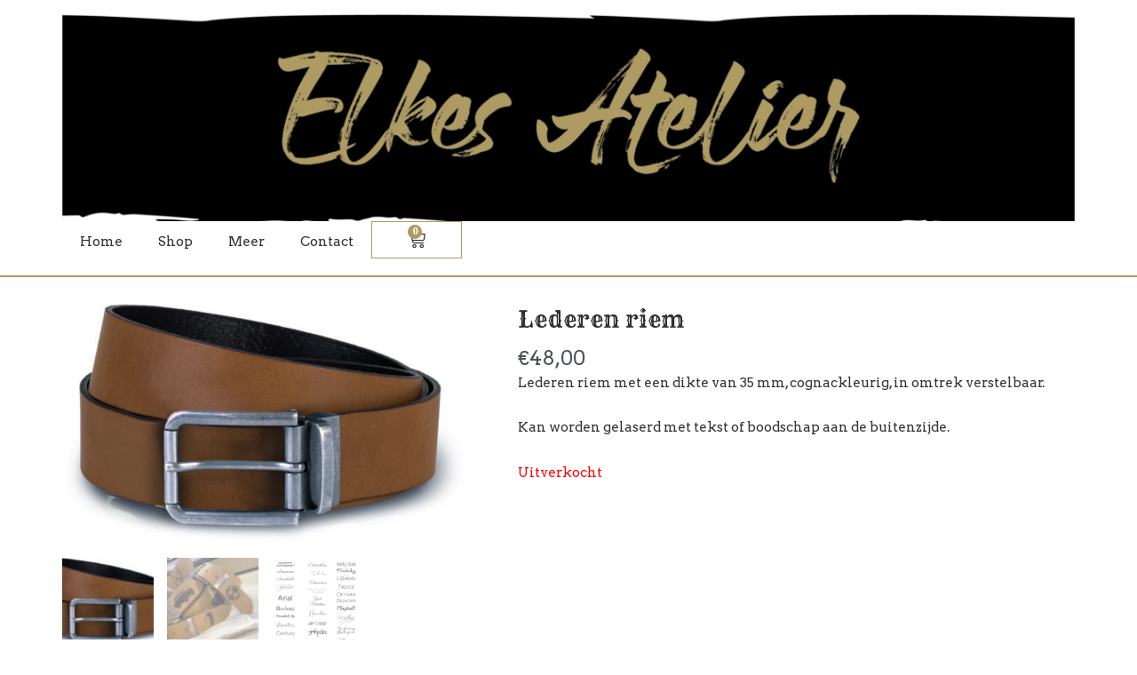

--- FILE ---
content_type: text/css
request_url: https://www.elkes-atelier.be/wp-content/plugins/apaou/src/assets/frontend/css/style.css?ver=1.3.7
body_size: 477
content:
.apaou-customer-fields {
    margin-bottom: 15px;
}

.apaou-customer-fields label.pewc-field-label {
    margin-top: 15px;
    display: block;
}

.woocommerce-product-gallery img {
    margin: 0 auto !important;
}

.apaou-font-loading {
    color: blue;
}
.apaou-font-error {
    color: red;
}
.selectGFontContainer .select2-results__option {
    margin-bottom: 0;
}
.apaou-text-layer {
  text-align: center;
  z-index: 999
}
.apaou-text-preview-field {
  margin: 2em 0;
  padding: 2em;
  border: 1px solid #ccc;
  background: #f9f9f9;
}
.apaou-customer-fields {
	margin-top: 2rem
}

/*.pewc-item-advanced-preview .pewc-text-counter-container {
    margin-top:inherit; // commented out in 1.3.2, remove later
}*/
.pewc-product-extra-groups .pewc-item:not(.pewc-item-checkbox):not(.pewc-item-products-radio-list) .apaou-customer-fields label.apaou-justify-label {
    display: inline-block !important;
    width: 42px;
    margin-right: 8px;
}
.apaou-customer-fields .pewc-text-swatch {
    display: inline;
}
.apaou-grid-2 {
    display: grid;
    grid-template-columns: 1fr 1fr;
    grid-gap: 2em
}
.apaou-grid-3 {
    display: grid;
    grid-template-columns: 1fr 1fr 1fr;
    grid-gap: 2em
}
.apaou-grid-2 .select2-container,
.apaou-grid-3 .select2-container {
    width: 100% !important
}

/* 1.3.2, Table group layout */
table.pewc-product-extra-groups .apaou-customer-field-wrapper { text-align: left; margin-bottom: 30px; }
table.pewc-product-extra-groups tr.pewc-item-advanced-preview td { vertical-align: top; }

--- FILE ---
content_type: text/javascript
request_url: https://www.elkes-atelier.be/wp-content/plugins/apaou/src/assets/frontend/js/scripts.js?ver=1.3.7
body_size: 4635
content:
jQuery( function( $ ) {
    'use strict';

    var APAOU_Model = function( instance_id ) {
        // region FIELDS AND CONSTANTS

        this.instance_id = instance_id || '';

        this.text_input = null;
        this.text_layer = null;

        this.center_x   = null;
        this.center_y   = null;
        this.width   = null;

        this.text_color      = null;
        this.text_size       = null;
        this.text_size_ratio = null;
        this.text_font       = null;
        this.custom_font     = null;

        this.font_color_container  = null;
        this.font_size_container   = null;
        this.font_family_container = null;

        // endregion

        // region METHODS

        this.initialize = function() {
            if ( '' === this.instance ) { return; }
            var instance = this;

            instance.text_input = $( '#' + instance_id );

            instance.center_x   = instance.text_input.data( 'center-x' );
            instance.center_y   = instance.text_input.data( 'center-y' );
            instance.width      = instance.text_input.data( 'width' );

            instance.text_color      = instance.text_input.data( 'text-color' );
            instance.text_size       = instance.text_input.data( 'text-size' );
            instance.text_size_ratio = $( '.' + apaou_vars.gallery_container + ' img' ).first().width() / 100;
            // instance.text_size_ratio = $( '.img-thumbnail img' ).first().width() / 100;
            instance.text_font       = instance.text_input.data( 'text-font' );
            instance.custom_font     = !! instance.text_input.data( 'custom-font' );

            instance.font_color_container  = $( '#' + instance_id + '_customer_color_picker' );
            instance.font_size_container   = $( '#' + instance_id + '_customer_font_size' );
            instance.font_family_container = $( '#' + instance_id + '_customer_font_family' );

            instance.max_chars = instance.text_input.data( 'maxchars' );

            instance.layer_position = instance.text_input.data( 'layer-position' );
            if ( instance.layer_position != 'default' ) {
                if ( instance.layer_position == 'specific' ) {
                    instance.specific_frame_number = parseFloat( instance.text_input.data( 'specific-frame-number' ) );
                    if ( isNaN( instance.specific_frame_number ) ) {
                        instance.specific_frame_number = 1;
                    }
                }
                instance.field_gallery_container = instance.text_input.data( 'field-gallery-container' );
                instance.field_layer_parent = instance.text_input.data( 'field-layer-parent' );
                instance.field_layer_parent_position = instance.text_input.data( 'field-layer-parent-position' );
                if ( instance.text_input.data( 'field-disable-focus') == 'yes' ) {
                    instance.field_disable_focus = 'yes';
                }
            }

            instance.z_index = instance.text_input.data( 'z-index' );

            instance.create_text_layer();

            // React to input changes
            this.text_input.on( 'change input keyup', function( e ) {
                if ( e.keyCode == 37 || e.keyCode == 39 || e.code == 'ArrowLeft' || e.code == 'ArrowRight' || e.key == 'ArrowLeft' || e.key == 'ArrowRight' ) {
                    e.stopPropagation(); // 1.1.9, prevent left or right arrow keys from moving the gallery images. keyCode is deprecated
                }
                if ( instance.max_chars > 0 && instance.text_input.val().length > instance.max_chars )
                    return true; // do not update text layer with extra character
                instance.text_layer.html( instance.text_input.val() );

                // 1.1.6, maybe attach a focus event
                instance.focus_text_layer();
            } );

            $( window ).resize( function() {
              instance.text_size_ratio = $( '.' + apaou_vars.gallery_container + ' img' ).first().width() / 100;
              instance.text_layer.css( 'font-size', Math.round( instance.font_size_container.val() * instance.text_size_ratio ) + 'px' );
              instance.text_layer.css( 'line-height', Math.round( instance.font_size_container.val() * instance.text_size_ratio ) + 'px' );
            } );

            // Maybe react to color changes
            if ( instance.font_color_container.length ) {
              instance.font_color_container.wpColorPicker( {
                defaultColor: $(instance.font_color_container).data('color') ? $(instance.font_color_container).data('color') : false,
                change: function( event, ui ) { instance.text_layer.css( 'color', ui.color.toString() ); }, // a callback to fire whenever the color changes to a valid color
                clear: function( event, ui ) { instance.text_layer.css( 'color', instance.text_color ); }, // a callback to fire when the input is emptied or an invalid color
                mode: 'hsv',
                type: 'full',
                slider: 'horizontal'
              } );
            }

            // Maybe react to font-size changes
            if ( instance.font_size_container.length ) {
                instance.font_size_container.on( 'change', function() {
                  instance.text_layer.css( 'font-size', Math.round( instance.font_size_container.val() * instance.text_size_ratio ) + 'px' );
                  instance.text_layer.css( 'line-height', Math.round( instance.font_size_container.val() * instance.text_size_ratio ) + 'px' );
                } );
            }

            // Maybe react to font-family changes
            if ( instance.font_family_container.length ) {
                var $selectFontResult,
                    $selectGFontContainer,
                    scrollTimer,
                    currentQuery = '',
                    fonts = {};

                instance.font_family_container.after('<div class="selectGFontContainer"></div>');
                $selectGFontContainer = instance.font_family_container.nextAll('.selectGFontContainer');

                // initialize the select2 instance
                instance.font_family_container.select2( {
                    dropdownParent: $selectGFontContainer,
                    allowClear: false,
                    triggerChange: true,
                    templateResult: function( result ) {
                        var custom_font = $( result.element ).attr( 'data-custom-font' ); // 1.3.2
                        var item = "<span data-id='" + result.id + "' data-custom-font='" + custom_font + "' style='font-family:&apos;" + result.text + "&apos;'>" + result.text + "</span>";
                        return $(item);
                    },
                    templateSelection: function( result ) {
                        var custom_font = $( result.element ).attr( 'data-custom-font' ); // 1.3.2
                        var item = "<span data-id='" + result.id + "' data-custom-font='" + custom_font + "' style='font-family:&apos;" + result.text + "&apos;'>" + result.text + "</span>";
                        return $(item);
                    }
                } );

                // store the results and returns the last search, if present
                instance.font_family_container.on( 'select2:open', function() {
                    $selectFontResult = $( '#select2-' + instance.font_family_container.prop('id') + '-results' );
                    setTimeout( function() {
                        if( currentQuery && currentQuery.length ) {
                            instance.font_family_container.find('.select2-search .select2-search__field').val( currentQuery ).trigger('input');
                        }
                        apaou_load_fonts_on_scroll();
                    }, 0 );
                } );

                // load fonts with each scroll
                instance.font_family_container.one( 'select2:open', function() {
                    $selectFontResult.scroll( function( e ) {
                        clearTimeout( scrollTimer );
                        scrollTimer = setTimeout( function() { apaou_load_fonts_on_scroll(); }, 100 );
                    } );
                } );

                // save search string
                instance.font_family_container.on( 'select2:closing', function() {
                    currentQuery = instance.font_family_container.find('.select2-search .select2-search__field').val();
                } );

                // load filtered fonts
                instance.font_family_container.on( 'keypress', '.select2-search .select2-search__field', function( e ) {
                    clearTimeout( scrollTimer );
                    scrollTimer = setTimeout( function() {
                        apaou_load_fonts_on_scroll();
                    }, 200 );
                } );

                // set selected font and load it permanently
                instance.font_family_container.on( 'select2:select', function( e ) {
                    var font_name = e.params.data.text;
                    instance.text_layer.css( { 'font-family': "'" + font_name + "', Arial, serif" } );
                    var custom_font = $( e.params.data.element ).attr( 'data-custom-font' );
                    if ( custom_font != 1 ) {
                        // 1.3.2, only do this for Google Fonts to avoid console errors
                        WebFont.load( {
                            google: {
                                families: [ font_name ]
                            }
                        } );
                    }
                } );

                function apaou_load_fonts_on_scroll() {
                    if ( 0 === $selectFontResult.length ) { return; }

                    var ul          = $selectFontResult,
                        ul_position = 42,
                        li_first    = ul.find('li:first-child'),
                        li_height   = li_first.outerHeight(),
                        li_position = li_first.position().top - ul_position,
                        position    = Math.abs( parseInt( li_position / li_height ) ) - 3;

                    if ( position < 0 ) {
                        position = 0;
                    }

                    var id_select = instance.font_family_container.prop('id'),
                        quantity  = 20,
                        elements  = $selectGFontContainer.find('#select2-' + id_select + '-results li:nth-child(n+' + position + '):nth-child(-n+' + ( quantity + position ) + ') > span:first-child:not([data-id="default"])')
                                        .addClass('apaou-font-loading'),
                        length    = elements.length;

                    for ( var i = 0; i < length; i++ ) {
                        var element = elements[i],
                            font_name = $( element ).text();

                        if ( fonts[ font_name ] === undefined ) {
                            fonts[ font_name ] = { loaded: 0 };
                        }

                        if ( fonts[ font_name ].loaded !== 1 ) {
                            fonts[ font_name ].loaded = 1;
                            if ( Object.values( apaou_vars.custom_fonts ).indexOf( font_name ) < 0 ) {
                                apaou_load_webfont( font_name, element );
                            }
                        } else {
                            $( element ).removeClass('apaou-font-loading');
                            delete elements[i];
                        }
                    }
                }
                function apaou_load_webfont( font_name, element ) {
                    var webfontload = {
                        fontactive: function( family_name ) {
                            $( element ).removeClass('apaou-font-loading');
                        },
                        fontinactive: function( family_name ) {
                            fonts[ family_name ].loaded = 0;
                            $( element ).removeClass('apaou-font-loading').addClass('apaou-font-error');
                        }
                    };
                    if ( $( element ).attr( 'data-custom-font' ) != 1 ) {
                        // 1.3.2, only do this for Google fonts to avoid console errors
                        webfontload.google = {
                            families: [ font_name ]
                        }
                    }
                    WebFont.load( webfontload );
                }
            }
        }

        this.create_text_layer = function() {
          var pewc_item = $( '#' + this.instance_id ).closest( '.pewc-item' ); // moved here in 1.3.3

          if( apaou_vars.preview_on_image ) {

            if ( this.layer_position != 'default' ) {
                // since 1.1.6
                var $gallery_container = $( '.' + this.field_gallery_container );
                var layer_parent;
                if ( this.layer_position == 'first' ) {
                    layer_parent = $gallery_container.find( '.' + this.field_layer_parent + ':eq(0)' );
                } else if ( this.layer_position == 'last' ) {
                    layer_parent = $gallery_container.find( '.' + this.field_layer_parent + ':last' );
                } else {
                    // specific frame number
                    var frame_number = this.specific_frame_number - 1;
                    // check if the frame number is invalid
                    if ( frame_number < 0 || frame_number > $gallery_container.find( '.' + this.field_layer_parent).length ) {
                        frame_number = 0; // default to first frame
                    }
                    layer_parent = $gallery_container.find( '.' + this.field_layer_parent + ':eq('+(frame_number)+')' );
                }
                // this is needed so that we can see the Text Preview layer
                if ( this.field_layer_parent_position != '' ) {
                    layer_parent.css( 'position', this.field_layer_parent_position );
                }
            } else {
                // default
                var $gallery_container = $( '.' + apaou_vars.gallery_container );
                var layer_parent       = $gallery_container.find( '.' + apaou_vars.layer_parent );
            }
            var style;
            if ( $gallery_container.find( '.flex-viewport' ).length ) {
                // Handles the case when the gallery is active
                layer_parent = $gallery_container.find( '.flex-viewport' );
            }
            style = "position: absolute; transform: translate( -50%, -50% );";

            if ( this.z_index != '' && ! isNaN( this.z_index ) ) {
                style += " z-index:"+this.z_index+';';
            }

          } else {
            layer_parent = $( '#' + instance_id + '-preview' );
          }

          this.field_id = pewc_item.attr( 'data-field-id' );

          layer_parent.append(
            '<div class="apaou-text-layer apaou-text-layer-' + this.field_id + '" style="' + style + '" data-id="' + this.instance_id + '"></div>'
          );

          this.text_layer = $( '.apaou-text-layer[data-id="' + this.instance_id + '"]');
          this.text_layer.html( this.text_input.val() );

          if( apaou_vars.preview_on_image ) {
            this.text_layer.css( 'top', this.center_y + '%' );
            this.text_layer.css( 'left', this.center_x + '%' );
            this.text_layer.css( 'width', this.width + '%' );
          }

          this.text_layer.css( 'color', this.text_color );
          this.text_layer.css( 'font-size', Math.round( this.text_size * this.text_size_ratio ) + 'px' );
          this.text_layer.css( 'line-height', Math.round( this.text_size * this.text_size_ratio ) + 'px' ).attr( 'data-line-height', Math.round( this.text_size * this.text_size_ratio ) );

          if ( 'default' !== this.text_font && '' !== this.text_font ) {
            this.text_layer.css( { 'font-family': "'" + this.text_font + "', Arial, serif" } );

            if ( false === this.custom_font ) {
              WebFont.load( {
                google: {
                  families: [ this.text_font ]
                }
              } );
            }
          }
        }

        /* since 1.1.6 */
        this.focus_text_layer = function() {
            if ( this.layer_position != 'default' && this.field_disable_focus != 'yes' ) {
                /*var control_list_selector = '.' + apaou_vars.control_container + ' ' + apaou_vars.control_list;

                if ( this.layer_position == 'first' ) {
                    $( control_list_selector ).first().find( apaou_vars.control_element ).click();
                } else if ( this.layer_position == 'last' ) {
                    $( control_list_selector ).last().find( apaou_vars.control_element ).click();
                } else if ( this.layer_position == 'specific' && ! isNaN( this.specific_frame_number ) ) {
                    $( control_list_selector ).eq( this.specific_frame_number-1 ).find( apaou_vars.control_element ).click();
                }*/
                // 1.3.0, some templates have multiple thumbnail containers, for different browser types
                var layer_position = this.layer_position;
                var specific_frame_number = this.specific_frame_number;
                $( '.' + apaou_vars.control_container ).each( function(){
                    if ( layer_position == 'first' ) {
                        $( this ).find( apaou_vars.control_list ).first().find( apaou_vars.control_element ).trigger( 'click' );
                    } else if ( layer_position == 'last' ) {
                        $( this ).find( apaou_vars.control_list ).last().find( apaou_vars.control_element ).trigger( 'click' );
                    } else if ( layer_position == 'specific' && ! isNaN( specific_frame_number ) ) {
                        $( this ).find( apaou_vars.control_list ).eq( specific_frame_number-1 ).find( apaou_vars.control_element ).trigger( 'click' );
                    }
                });
                $( 'body' ).trigger( 'apaou_focus_text_layer_image', [ layer_position, specific_frame_number ] ); // 1.3.7, for compatibility with other gallery sliders e.g. flickity
            }
        }

        // endregion
    }

    // since 1.1.7
    function apaou_initialize() {
        $( '.pewc-advanced-preview-field' ).each( function() {
            var model = new APAOU_Model( $(this).attr('id') );
            model.initialize();
        } );
    }

    // since 1.1.7. We use events so that other plugins can trigger this if needed
    $( document ).on( 'apaou_initialize', function(){
        apaou_initialize();
        apaou_toggle_text_layers(); // 1.3.2
    });

    $( document ).ready( function() {
        $( document ).trigger( 'apaou_initialize' );
    });

    // Update text color with Swatch field
    $( '.pewc-item-advanced-preview' ).each( function() {
        let ap_field_id = $(this).attr('data-field-id');
        let color_field_id = $(this).attr('data-color-field');
        let default_color = $(this).find('.pewc-advanced-preview-field').attr('data-text-color');
        if ( color_field_id ) {
            let color_selector = color_field_id.split(',').reduce( (selector, id) => {
                return selector + `.pewc-field-${id.trim()}.pewc-has-hex, `;
            }, '');
            color_selector = color_selector.slice(0, -2);
            $(color_selector).change(function() {
                let color = $(this).find('.pewc-radio-image-wrapper.checked .pewc-hex span').css('background-color');
                $(`.apaou-text-layer-${ap_field_id}`).css('color', color != undefined ? color : default_color );
            });
        }
    });

    // Toggle class on label when text swatch element is updated
	$( 'body' ).on( 'change', 'input.apaou-justify-radio', function( e ) {
		$( this ).closest( '.apaou-customer-fields' ).find( 'label' ).removeClass( 'active-swatch' );
		if( $( this ).prop( 'checked' ) == true ) {
			$( this ).closest( 'label' ).addClass( 'active-swatch' );
            $( '.apaou-text-layer-' + $( this ).attr( 'data-field-id' ) ).css( 'text-align', $( this ).val() );
		} else {
			$( this ).closest( 'label' ).removeClass( 'active-swatch' );
		}
	});

    $( 'body' ).on( 'change', '.apaou-line-height-field', function( e ) {
        var field_id = $( this ).attr( 'data-field-id' );
        var line_height = $( '.apaou-text-layer-' + field_id ).attr( 'data-line-height' );
        line_height = line_height.replace( 'px', '' );
        var factor = $( this ).val();
        line_height = line_height * ( factor/100 );
        $( '.apaou-text-layer-' + $( this ).attr( 'data-field-id' ) ).css( 'line-height', line_height + 'px' );
    });

    // 1.3.2, for condition-dependent and variation-dependent Text Preview fields
    function apaou_toggle_text_layers() {

        $( '.apaou-text-layer' ).each( function() {
            var field_id = $( this ).attr( 'data-id' );
            var pewc_item = $( '.pewc-item.' + field_id );
            var pewc_group = pewc_item.closest( '.pewc-group-wrap' );

            if (
                (
                    pewc_group.attr('data-conditions') == undefined || 
                    pewc_group.attr('data-conditions') == '[]' || 
                    pewc_group.attr('data-conditions') == '""'
                ) && 
                pewc_item.attr('data-field-conditions') == undefined && 
                ! pewc_item.hasClass( 'pewc-variation-dependent' ) ) {
                return; // the field is not condition-dependent or variation-dependent
            }

            if (( 
                ( pewc_item.hasClass( 'pewc-variation-dependent' ) && pewc_item.hasClass( 'active' ) ) || 
                ( pewc_item.hasClass( 'pewc-field-has-condition' ) && ! pewc_item.hasClass( 'pewc-hidden-field') ) || 
                  pewc_item.hasClass( 'pewc-active-field' ) 
                ) && 
                ! pewc_group.hasClass( 'pewc-group-hidden' ) ) {
                $( this ).removeClass( 'pewc-hidden-field' );
            } else if ( ! $( this ).hasClass( 'pewc-hidden-field' ) ) {
                $( this ).addClass( 'pewc-hidden-field' );
            }
        });

    }
    if ( $( '.pewc-item.pewc-item-advanced-preview' ).length > 0 ) {
        // 1.3.2, only do this if we have Text Preview fields
        $( 'body' ).on( 'pewc_field_visibility_updated', function( e, field_id, action ) {
            apaou_toggle_text_layers();
        });
        $( 'body' ).on( 'pewc_group_visibility_updated', function( e, group_id, action ) {
            apaou_toggle_text_layers();
        });
        $( 'body' ).on( 'pewc_reset_fields', function( e ){
            // pewc_reset_fields is triggered in pewc.js on show_variation and hide_variation
            apaou_toggle_text_layers();
        });
    }

} );
